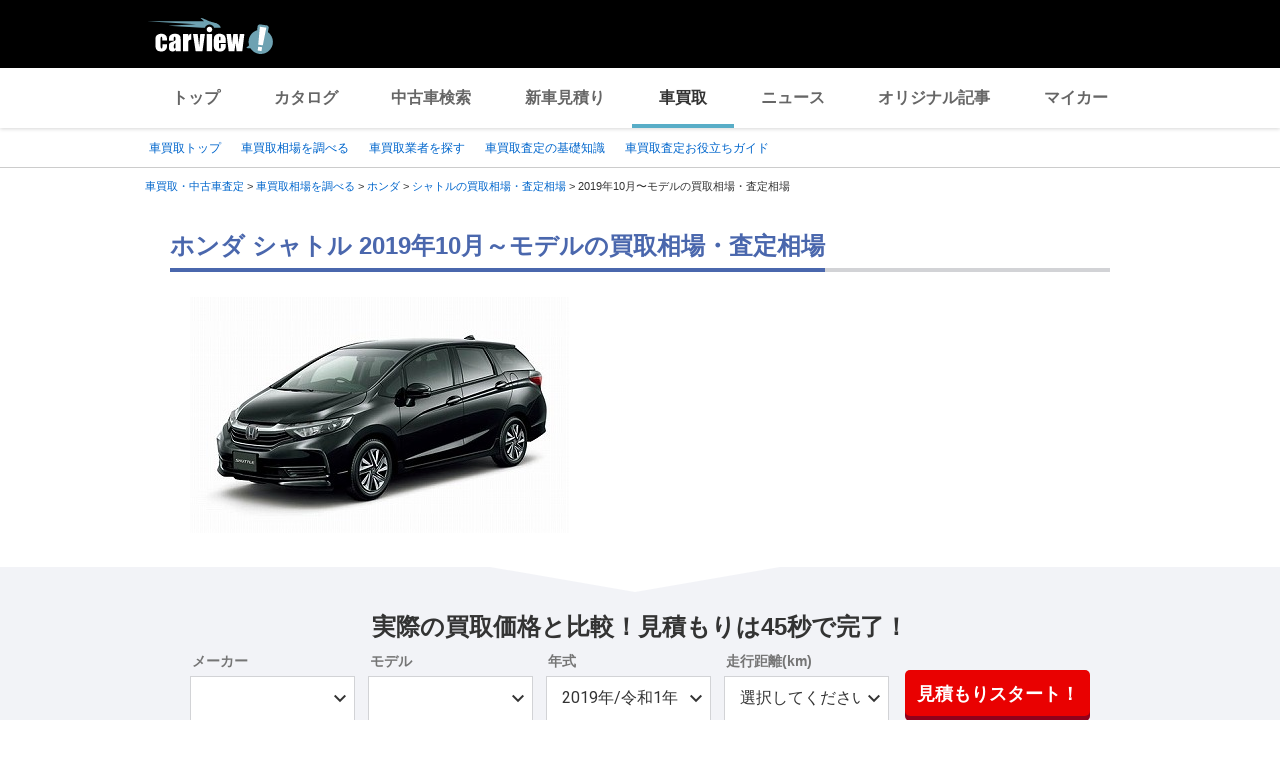

--- FILE ---
content_type: text/html;charset=UTF-8
request_url: https://kaitori.carview.co.jp/souba/honda/shuttle/201910/
body_size: 81887
content:
<!DOCTYPE html>
<html lang="ja">
<head>
    
    <meta http-equiv="Content-Type" content="text/html; charset=utf-8">
    <meta name="viewport" content="width=device-width,initial-scale=1.0">
    <meta http-equiv="Content-Style-Type" content="text/css">
    <meta http-equiv="Content-Script-Type" content="text/javascript">
    <link rel="shortcut icon" href="https://s.yimg.jp/images/carview/pc/images/cmn/favicon.ico">

    <title>ホンダ シャトル 2019年10月～モデルの買取相場・査定相場を調べる | 車買取 - carview!</title>
    <meta name="description" content="ホンダ シャトル 2019年10月～モデルの車買取相場を調べるならcarview! 登録不要でグレード・走行距離ごとの買取相場表を確認できるので査定価格ががすぐわかります。高価買取のポイントやクチコミなどの情報も満載。LINEヤフーが運営する自動車総合情報サイト【carview!】">
    <meta name="keywords" content="carview!,中古車買取り,中古車買取,車買取り,車査定,車無料査定,車下取,車買取相場,車買取価格,LINEヤフー">
    <link rel="canonical" href="https://kaitori.carview.co.jp/souba/honda/shuttle/201910/"/>


    <!-- Google Tag Manager -->
<script>(function(w,d,s,l,i){w[l]=w[l]||[];w[l].push({'gtm.start':
new Date().getTime(),event:'gtm.js'});var f=d.getElementsByTagName(s)[0],
j=d.createElement(s),dl=l!='dataLayer'?'&l='+l:'';j.async=true;j.src=
'https://www.googletagmanager.com/gtm.js?id='+i+dl;f.parentNode.insertBefore(j,f);
})(window,document,'script','dataLayer','GTM-MCKHS3');</script>
<!-- End Google Tag Manager -->
    <script async="" src="https://s.yimg.jp/images/ds/yas/ya-1.6.2.min.js"></script>
<script>
window.yacmds = window.yacmds || [];
window.ya = window.ya || function(){yacmds.push(arguments)};
ya('init', 'fdd1ef82f09541b4921dfa76b7a97fd9', '1d89e3ec-704a-4832-8f30-6b5cb2093cde');
ya('hit', 'pageview,webPerformance');

window.addEventListener('pageshow', (event) => {
    if (event.persisted === true) {
        ya('hit', 'pageview,webPerformance');
    }
});
</script>
    <meta name="robots" content="noindex">
    <link rel="stylesheet" href="https://s.yimg.jp/images/carview/pc/css/cmn.css" type="text/css" media="all">
    <link rel="stylesheet" href="https://s.yimg.jp/images/carview/kaitori/pc/css/souba/make/model/model-year/style.css" type="text/css" media="all">
    <link rel="preload" href="https://s.yimg.jp/images/carview/kaitori/common/fonts/kcvicon.ttf?w4umya" as="font">
    <link rel="preload" href="https://s.yimg.jp/images/carview/kaitori/pc/images/mv_tit_sub.webp" as="image">
    <link rel="preload" href="https://s.yimg.jp/images/carview/kaitori/pc/images/mv_tit.webp" as="image">
    <link rel="preload" href="https://s.yimg.jp/images/carview/kaitori/pc/images/mv_com_list--idom.webp" as="image">
    <link rel="preload" href="https://s.yimg.jp/images/carview/kaitori/pc/images/mv_car_price.webp" as="image">
    <link rel="preload" href="https://s.yimg.jp/images/carview/kaitori/pc/images/mv_tit_sub.png" as="image">
    <link rel="preload" href="https://s.yimg.jp/images/carview/kaitori/pc/images/mv_tit.png" as="image">
    <link rel="preload" href="https://s.yimg.jp/images/carview/kaitori/pc/images/mv_com_list--idom.png" as="image">
    <link rel="preload" href="https://s.yimg.jp/images/carview/kaitori/pc/images/mv_car_price.png" as="image">
</head>
<body class="yj990 carview-kaitori">
<!-- Google Tag Manager (noscript) -->
<noscript><iframe src="https://www.googletagmanager.com/ns.html?id=GTM-MCKHS3"
height="0" width="0" style="display:none;visibility:hidden"></iframe></noscript>
<!-- End Google Tag Manager (noscript) -->
<!-- GA4 -->
<script async src="https://www.googletagmanager.com/gtag/js?id=G-LKP6YGDEPH"></script>
<script>
    window.dataLayer = window.dataLayer || [];
    function gtag(){dataLayer.push(arguments);}
    gtag('js', new Date());

    gtag('config', 'G-LKP6YGDEPH', {
        'cookie_domain': window.location.hostname
    });

    window.addEventListener('pageshow', (event) => {
        if (event.persisted === true) {
            gtag('event', 'page_view');
        }
    });
</script>
<div id="wrapper">

    <div id="header">
    <span class="yjGuid"><a name="yjPagetop" id="yjPagetop"></a><img src="https://s.yimg.jp/yui/jp/tmpl/1.1.0/audionav.gif" width="1" height="1" alt="このページの先頭です"></span>
    <span class="yjSkip"><a href="#yjContentsStart"><img src="https://s.yimg.jp/yui/jp/tmpl/1.1.0/audionav.gif" alt="このページの本文へ" width="1" height="1"></a></span>
    <div id="sh">
        <!--CustomLogger #sh-->
        <div class="header_common--wrapper">
            <div class="header_common">
                <p class="header_common--logo"><a href="https://carview.yahoo.co.jp/"><img src="https://s.yimg.jp/images/carview/common/images/svg/logo_carview_white_large.svg" alt="carview!" width="130" height="36"></a></p>
            </div>
        </div>
    </div>
    <!--CustomLogger /#sh-->
    <div id="h_nav">
        <!--CustomLogger #h_nav-->
        <div class="global_nav_wrapper">
            <nav class="global_nav">
                <a class="global_nav--item" data-cl-params="_cl_link:top;" href="https://carview.yahoo.co.jp">トップ</a>
                <a class="global_nav--item" data-cl-params="_cl_link:ctl;" href="https://carview.yahoo.co.jp/ncar/catalog/">カタログ</a>
                <a class="global_nav--item" data-cl-params="_cl_link:ucr;" href="https://ucar.carview.yahoo.co.jp">中古車検索</a>
                <a class="global_nav--item" data-cl-params="_cl_link:estm;" href="https://carviewform.yahoo.co.jp/newcar/?utm_source=carview&amp;utm_medium=referral&amp;utm_campaign=cv_glonavi_pc&amp;src=cv_glonavi_pc">新車見積り</a>
                <a class="global_nav--item is-current" data-cl-params="_cl_link:asmt;" href="/">車買取</a>
                <a class="global_nav--item" data-cl-params="_cl_link:news;" href="https://carview.yahoo.co.jp/news/">ニュース</a>
                <a class="global_nav--item" data-cl-params="_cl_link:art;" href="https://carview.yahoo.co.jp/article/">オリジナル記事</a>
                <a class="global_nav--item" data-cl-params="_cl_link:myc;" href="https://mycar.yahoo.co.jp">マイカー</a>
            </nav>
        </div>
    </div>
    <!--CustomLogger /#h_nav-->
</div>
<!--/#header-->

    <div id="h_subnav"><!--ULT #h_subnav-->
        <div class="nav-regional">
    <div class="content">
        <ul>
            <li><a href="/" data-cl-params="_cl_link:top;">車買取トップ</a></li>
            <li><a href="/souba/" data-cl-params="_cl_link:souba;">車買取相場を調べる</a></li>
            <li><a href="/shop/" data-cl-params="_cl_link:shop;">車買取業者を探す</a></li>
            <li><a href="/guide/" data-cl-params="_cl_link:guide;">車買取査定の基礎知識</a></li>
            <li><a href="/article/" data-cl-params="_cl_link:article;">車買取査定お役立ちガイド</a></li>
        </ul>
    </div>
</div>
    </div><!--ULT /#h_subnav-->

    <script defer src="https://s.yimg.jp/images/templa/mhdemg/v2/templa.min.js"></script>
<script>
    window.addEventListener('DOMContentLoaded', function () {
        if (typeof YAHOO !== 'undefined' && typeof YAHOO.JP !== 'undefined' && typeof YAHOO.JP.templa.EMG !== 'undefined' && typeof YAHOO.JP.templa.EMG.load !== 'undefined') {
            YAHOO.JP.templa.EMG.load({
                device_id: 'pc',
                disable_emg1: false,
                disable_emg2: false,
                disable_emg3: false
            });
        }
    }, false);
</script>
<div id="TEMPLA_EMG"></div>

    <noscript>
    <div id="cmnAnnounce">
        <div class="jsOff">
            <p class="st01">現在JavaScriptが無効になっています。carview!のすべての機能を利用するためには、JavaScriptの設定を有効にしてください。</p>
            <p class="st02">JavaScriptの設定を変更する方法は<a href="https://www.yahoo-help.jp/app/noscript">こちら</a>。</p>
        </div>
    </div><!--/#cmnAnnounce-->
</noscript>

    <!--#contents-->
    <div id="contents">

        <div id="bclst"><!--ULT #bclst-->
            <div id="yjContentsHeader">
                <div id="yjBreadcrumbs">
    <p>
        <span class="yjGuid">現在位置：</span>
        
            <span>
                <a href="/">
                    <span>車買取・中古車査定</span>
                </a>
                
                &gt;
            </span>
        
            <span>
                <a href="/souba/">
                    <span>車買取相場を調べる</span>
                </a>
                
                &gt;
            </span>
        
            <span>
                <a href="/souba/honda/">
                    <span>ホンダ</span>
                </a>
                
                &gt;
            </span>
        
            <span>
                <a href="/souba/honda/shuttle/">
                    <span>シャトルの買取相場・査定相場</span>
                </a>
                
                &gt;
            </span>
        
            <span>
                
                <span>2019年10月〜モデルの買取相場・査定相場</span>
                
            </span>
        
    </p>
</div><!--/#yjBreadcrumbs-->
            </div><!--/#yjContentsHeader-->
        </div><!--ULT /#bclst-->
        <!-- #yjContentsBody/ -->
        <main id="yjContentsBody" class="page-souba-model-year-pc l-content">
            <div class="l-main-content">

                <section class="l-content-node">
                    <div class="l-content-node__inner">
                        <!-- p-page-mv -->
                        <div class="p-mv">
                            <div id="js-target__model-year-ttl">
                                <h1 class="c-page_ttl"><span class="c-page_ttl--inner">ホンダ シャトル 2019年10月～モデルの買取相場・査定相場</span></h1>
                            </div>
                            <div class="p-assessment-example">
                                <div class="p-assessment-example__pic"><figure>
                                    <img src="https://cvimg01cv.c.yimg.jp/cvmaterials/modelimages/newoverview/3/412029.jpg"
                                         alt="ホンダ シャトル" width="380" height="236" onerror="this.onerror=null;this.src=&#39;https://s.yimg.jp/images/carview/kaitori/common/images/no-image.jpg&#39;;"></figure></div>
                                <div class="p-assessment-example-car-info p-css-accordion">
                                    <input type="checkbox" id="css-accordion-model-txt" class="p-css-accordion__input">
                                    <div class="p-css-accordion__content"></div>
                                    
                                </div>
                            </div>
                        </div><!-- p-mv end-->
                    </div>
                </section>

                
<div class="l-content-node__wrapper p-assessment-example-module__wrapper">
    <div class="l-content-node__inner">
        <!-- p-assessment-example-module -->
        <div class="p-assessment-example-module">
            <div class="p-assessment-example-module__ttl"><span class="size-xlarge">実際の買取価格と比較！見積もりは45秒で完了！</span></div>
            <div class="p-assessment-example-module__inner">
                <!-- p-assessment-example-module__form -->
                <div class="p-assessment-example-module-form">
                    <dl class="p-assessment-example-form__items">
                        <dt class="p-assessment-example-form__ttl">
                            <label for="ddlMaker-small-assess-module">メーカー</label>
                        </dt>
                        <dd class="p-assessment-example-form__body">
                            <div class="c-select-wrap">
                                <select id="ddlMaker-small-assess-module" class="module-form__select"></select>
                            </div>
                        </dd>
                        <dt class="p-assessment-example-form__ttl">
                            <label for="ddlModel-small-assess-module">モデル</label>
                        </dt>
                        <dd class="p-assessment-example-form__body">
                            <div class="c-select-wrap">
                                <select id="ddlModel-small-assess-module"></select>
                            </div>
                        </dd>
                        <dt class="p-assessment-example-form__ttl">
                            <label for="ddlYear-small-assess-module">年式</label>
                        </dt>
                        <dd class="p-assessment-example-form__body">
                            <div class="c-select-wrap">
                                <select id="ddlYear-small-assess-module"></select>
                            </div>
                        </dd>
                        <dt class="p-assessment-example-form__ttl">
                            <label for="ddlMileage-small-assess-module">走行距離(km)</label>
                        </dt>
                        <dd class="p-assessment-example-form__body">
                            <div class="c-select-wrap">
                                <select id="ddlMileage-small-assess-module"></select>
                            </div>
                        </dd>
                    </dl>
                    <div class="p-assessment-example-car-price-btn">
                        <a href="javascript:;" rel="nofollow" class="c-btn--primary p-assessment-example-car-price-btn__inner"
                           id="AssessmentSubmitButton-small-assess-module">見積もりスタート！</a>
                    </div>
                    <input type="hidden" id="source-small" value="cv_kcv_pc_souba_model_year_honda_shuttle">
                </div><!-- p-assessment-module-form end-->
            </div>
        </div><!-- p-assessment-module end-->
    </div>
</div>


                <!--相場シミュレータ-->
                <div class="l-content-node" id="p-assessment-example-car-price">
                    <div class="l-content-node__inner">
                        <div class="p-assessment-example-car-price">
                            <div class="p-assessment-example-car-price__txt">ホンダ シャトルの相場価格をもっと詳しく調べる<br>買取相場シミュレーターに「年式・グレード・走行距離」を入力するだけ！</div>
                        </div>
                    </div>
                </div>

                <div id="souba-simulator-result" class="l-content-node__wrapper simulator-result__wrapper">
                    <section class="l-content-node simulator-result__content">
                        <div class="l-content-node__inner">
                            <h2 class="c-section__ttl p-section-ttl"><span class="c-section__ttl__inner">ホンダ シャトル買取相場シミュレーター</span></h2>
                            <p class="c-section__lead">国内のマーケットデータを元にLINEヤフー株式会社が独自に算出した買取相場シミュレーターです。<br>車のコンディションや時期によって実際の査定額は異なります。正確なお見積もりは愛車査定依頼を利用しましょう。
                            </p>
                            <div class="p-souba-simulator">
                                <div class="p-souba-simulator__form">
                                    <dl class="p-simulator__items">
                                        <dt class="p-simulator__items-ttl">
                                            <label for="ddlYear-souba-simulator">年式</label>
                                        </dt>
                                        <dd class="p-simulator__items-body">
                                            <div class="c-select-wrap">
                                                <select id="ddlYear-souba-simulator">


                                                </select>
                                            </div>
                                        </dd>
                                        <dt class="p-simulator__items-ttl">
                                            <label for="ddlModel-souba-simulator">グレード</label>
                                        </dt>
                                        <dd class="p-simulator__items-body">
                                            <div class="c-select-wrap">
                                                <select id="ddlModel-souba-simulator">

                                                </select>
                                            </div>
                                        </dd>
                                        <dt class="p-simulator__items-ttl">
                                            <label for="mileage-souba-simulator">走行距離</label>
                                        </dt>
                                        <dd class="p-simulator__items-body">
                                            <input id="mileage-souba-simulator" name="mileage-souba-simulator" value="" type="number">
                                        </dd>
                                    </dl>
                                    <div class="btn-cv__box">
                                        <input id="souba-simulator-btn" type="button" value="相場を調べる" class="btn-blue c-btn--secondary p-simulator__btn">
                                    </div>
                                </div>
                                <div class="p-souba-simulator-result">
                                    <table class="c-horizontal-table simulator-result__list">
                                        <thead>
                                        <tr>
                                            <th></th>
                                            <th class="txt-strong">現在</th>
                                            <th class="txt-strong">1年後</th>
                                            <th class="txt-strong">2年後</th>
                                        </tr>
                                        </thead>
                                        <tbody>
                                        <tr>
                                            <th class="txt-strong">現在の走行距離</th>
                                            <td class="market-simulate-result-data txt-strong"></td>
                                            <td class="market-simulate-result-data txt-strong"></td>
                                            <td class="market-simulate-result-data txt-strong"></td>
                                        </tr>
                                        <tr>
                                            <th>+1万km</th>
                                            <td class="market-simulate-result-data"></td>
                                            <td class="market-simulate-result-data"></td>
                                            <td class="market-simulate-result-data"></td>
                                        </tr>
                                        <tr>
                                            <th>+2万km</th>
                                            <td class="market-simulate-result-data"></td>
                                            <td class="market-simulate-result-data"></td>
                                            <td class="market-simulate-result-data"></td>
                                        </tr>
                                        </tbody>
                                    </table>
                                </div>
                            </div>
                        </div>
                    </section>
                </div>

                <section id="souba-kaitori-list" class="l-content-node">
                    <div id="souba_table"></div>
                </section>

                <!--クチコミ-->
                <section id="souba-review" class="l-content-node">
                    <div class="l-content-node__inner">
                        
                            <h2 class="c-section__ttl p-section-ttl"><span class="c-section__ttl__inner">ホンダ シャトルを一括査定した人のクチコミ・評判</span></h2>
                            <p class="c-section__lead">
                                買取カービューの愛車無料一括査定サービスで実際にシャトルの買取価格を比較したユーザーのクチコミ・評判です。
                                <br>見積もり社数と査定比較で得した金額をチェックしましょう！</p>
                            <!-- p-review-list -->
                            <div class="p-review-list">
                                
                                    <div class="p-review-list__inner">
                                        
                                        <div class="p-review-list__item">
                                            <div class="p-review-user">
                                                <div class="p-review-user__img p-review-user__img--men50"></div>
                                                富山県 50代男性<br>
                                                <span class="p-review-user-satei-days">
                                                    査定時期 <time datetime="2021-02">2021年2月</time>
                                                </span>
                                            </div>
                                            <div class="p-review-info">
                                                <div class="p-review-info-car">
                                                    <dl class="p-info-car-price">
                                                        <dt class="p-info-car-price__ttl">最高売却額</dt>
                                                        <dd class="p-info-car-price__txt"><b class="size-xxlarge">111.6</b>万円</dd>
                                                        <dt class="p-info-car-price__ttl">見積り数</dt>
                                                        <dd class="p-info-car-price__txt"><b class="size-xlarge">
                                                            3
                                                        </b>社：最大<span class="col-red">1.6万円</span>差</dd>
                                                        <dt class="p-info-car-price__ttl">査定満足度</dt>
                                                        <dd class="p-info-car-price__txt"><span class='p-review-star--add-score'><span class='ficon-star'></span><span class='ficon-star'></span><span class='ficon-star'></span><span class='ficon-star'></span><span class='ficon-star_border'></span></span>4.0</dd>
                                                    </dl>
                                                    <dl class="p-info-car-detail">
                                                        <dt class="p-info-car-detail__ttl">グレード</dt>
                                                        <dd class="p-info-car-detail__txt">G･ﾎﾝﾀﾞｾﾝｼﾝｸﾞ</dd>
                                                        <dt class="p-info-car-detail__ttl">年式</dt>
                                                        <dd class="p-info-car-detail__txt">2019年/令和元年</dd>
                                                        <dt class="p-info-car-detail__ttl">走行距離</dt>
                                                        <dd class="p-info-car-detail__txt">15,001～20,000km</dd>
                                                    </dl>
                                                </div>
                                                <div class="p-review-info-comment">
                                                    <div class="p-review-info-comment__ttl">ユーザーコメント</div>
                                                    
                                                        <p class="p-review-info-comment__txt">２社査定しましたが、他社の方は自社の車を購入させようとする話が長くすぐ査定してもらえなかった。</p>
                                                    
                                                </div>
                                            </div>
                                        </div>
                                        <div class="c-arrow-txt-link l-node-end-link"><a href="/souba/honda/shuttle/reviews/e44813/" >このクチコミの詳細を見る</a></div>
                                    </div>
                                


                            </div><!-- p-review-list end-->
                            <a href="/souba/honda/shuttle/reviews/" class="c-btn--tertiary page-aside-btn-module__btn">クチコミをもっと見る</a>
                            <!-- p-assessment-example-car-price -->
                            <div class="p-assessment-example-car-price">
                                <div class="p-assessment-example-car-price__txt">
                                    
                                        3社以上の比較で平均
                                    
                                    
                                    <b class="col-red size-xxlarge">20.1</b><span class="col-red">万円</span>差が出る！<span
                                        class="fsize-12"></span></div>
                                <br>秘訣は一括査定！見積もり依頼は45秒で完了！
                            </div><!-- p-assessment-example-car-price end-->
                            <div class="p-assessment-car-price-btn">
                                <a href="#js-target-form-assess-module" class="c-btn--primary p-assessment-car-price-btn__inner scroll-a js-scroll-a"><span class="p-assessment-car-price-btn__txt-free">無料</span>見積もり比較をはじめる</a>
                            </div>
                        
                        
                    </div>
                </section>



                <!--査定モジュール-->
                <div class="l-content-node">
                    <div id="js-target-form-assess-module" class="l-content-node__inner">
                        
    <div class="p-assessment-module">
    <img data-src="https://s.yimg.jp/images/carview/kaitori/common/images/assess-form/img_use_record.svg" alt="利用実績500万人突破！！" class="p-assessment-module-ico-use-record lazyload">
    <div class="p-assessment-module__ttl">見積額を<span class="size-xlarge">比較</span>できるから<span class="size-xlarge">高く売れる！</span>あなたの愛車を<span class="size-xxlarge">1</span><span class="size-xlarge">番高く</span>売ろう！</div>
    <div class="p-assessment-module__inner">

        <!-- p-assessment-module__form -->
        <div class="p-assessment-module-form">
            <div>
                <dl class="p-assessment-module-form__items">
                    <dt class="p-assessment-module-form__ttl">
                        <label for="ddlMaker">メーカー</label>
                    </dt>
                    <dd class="p-assessment-module-form__body">
                        <div class="c-select-wrap">
                            <select id="ddlMaker" class="module-form__select"></select>
                        </div>
                    </dd>
                    <dt class="p-assessment-module-form__ttl">
                        <label for="ddlModel">モデル</label>
                    </dt>
                    <dd class="p-assessment-module-form__body">
                        <div class="c-select-wrap">
                            <select id="ddlModel"></select>
                        </div>
                    </dd>
                    <dt class="p-assessment-module-form__ttl">
                        <label for="ddlYear">年式</label>
                    </dt>
                    <dd class="p-assessment-module-form__body">
                        <div class="c-select-wrap">
                            <select id="ddlYear"></select>
                        </div>
                    </dd>
                    <dt class="p-assessment-module-form__ttl">
                        <label for="ddlMileage">走行距離(km)</label>
                    </dt>
                    <dd class="p-assessment-module-form__body">
                        <div class="c-select-wrap">
                            <select id="ddlMileage"></select>
                        </div>
                    </dd>
                </dl>
                <div class="p-assessment-car-price-btn">
                    <a href="javascript:;" rel="nofollow" class="c-btn--primary p-assessment-car-price-btn__inner" id="AssessmentSubmitButton"><span class="p-assessment-car-price-btn__txt-free">無料</span>見積もりスタート！</a>
                </div>
            </div>
            <ul class="p-assessment-module-other-service">
                <li class="p-assessment-module-other-service__link c-arrow-txt-link"><a href="/jiko/">事故車(不動車)はこちら</a></li>
                <li class="p-assessment-module-other-service__link c-arrow-txt-link"><a href="/commercial-car/">商用車(バス・トラック等)はこちら</a></li>
            </ul>
            <input type="hidden" id="source" value="cv_kcv_pc_souba_model_year_honda_shuttle">
        </div><!-- p-assessment-module-form end-->

        <!-- p-assessment-module-info -->
        <div class="p-assessment-module-info">
            <div class="p-assessment-module-info-flow">
                <div class="p-assessment-module-info-flow__ttl">サービスの流れ</div>
                <ul class="p-assessment-module-info-flow__list">
                    <li class="p-assessment-module-info-flow__item">お見積もりを依頼</li>
                    <li class="p-assessment-module-info-flow__item">買取店から電話か<br>メールでご連絡</li>
                    <li class="p-assessment-module-info-flow__item">査定を実施</li>
                    <li class="p-assessment-module-info-flow__item">査定額を比較し<br>売却先を決定</li>
                </ul>
            </div>
            <div class="p-assessment-module-info-jpuc">
                <p>LINEヤフー株式会社は、一般社団法人日本自動車購入協会のウェブサイト監修を受けています。</p>
            </div>
        </div><!-- p-assessment-module__info end-->

    </div>
    </div>

                    </div>
                </div>




                <section class="l-content-node">
                    <div class="l-content-node__inner">
                        <h2 class="c-section__ttl p-section-ttl">
                            <span class="c-section__ttl__inner">車買取査定のお役立ち情報</span>
                        </h2>
                        
    <!-- p-category-guide-list-->
    <ul class="p-category-guide-list">

        
            <li class="p-category-guide-list__item">
                <div class="p-category-guide-list__type-label">車買取ガイド</div>
                <a class="p-category-guide-list__item-link" href="/article/knowledge-baikyaku/019/">
                    <figure class="p-category-guide-list__pic"><img
                            data-src="https://cvimg01cv.c.yimg.jp/cvmaterials/materialUp/2024/3243/main3x2thum.jpg"
                            width="248" height="152" alt="" class="p-category-guide-list__pic-file lazyload"></figure>
                    <h3 class="p-category-guide-list__ttl">車を売る際の名義変更手続きに必要な書類を解説 【普通自動車・軽自動車別】</h3>
                    <p class="p-category-guide-list__txt">愛車が故障したり、新しい車に魅力を感じたり、売却を検討するケースはさ…</p>
                    <div class="p-category-guide-list__date">
                        <time datetime="2026-01-21">2026/01/21</time>
                    </div>
                </a>
            </li>
        
            <li class="p-category-guide-list__item">
                <div class="p-category-guide-list__type-label">車買取ガイド</div>
                <a class="p-category-guide-list__item-link" href="/article/knowledge-satei/how-long-does-car-assessment-take/">
                    <figure class="p-category-guide-list__pic"><img
                            data-src="https://cvimg01cv.c.yimg.jp/cvmaterials/materialUp/2024/3273/main3x2thum.jpg"
                            width="248" height="152" alt="" class="p-category-guide-list__pic-file lazyload"></figure>
                    <h3 class="p-category-guide-list__ttl">車の査定にかかる時間はどのぐらい？ 査定のタイムスケジュール</h3>
                    <p class="p-category-guide-list__txt">愛車を買取してもらうには、買取業者に査定をしてもらう必要があります。…</p>
                    <div class="p-category-guide-list__date">
                        <time datetime="2026-01-16">2026/01/16</time>
                    </div>
                </a>
            </li>
        
            <li class="p-category-guide-list__item">
                <div class="p-category-guide-list__type-label">車買取ガイド</div>
                <a class="p-category-guide-list__item-link" href="/article/knowledge-baikyaku/177/">
                    <figure class="p-category-guide-list__pic"><img
                            data-src="https://cvimg01.carview.co.jp/cvmaterials/kcv/news/article/228x140__03_177_1.jpg"
                            width="248" height="152" alt="" class="p-category-guide-list__pic-file lazyload"></figure>
                    <h3 class="p-category-guide-list__ttl">代理人が車を売却するには委任状が必要　必要書類や手続き方法を解説</h3>
                    <p class="p-category-guide-list__txt">親族や友人から車の売却を代わりに行うよう依頼されることがあった場合、…</p>
                    <div class="p-category-guide-list__date">
                        <time datetime="2026-01-15">2026/01/15</time>
                    </div>
                </a>
            </li>
        

    </ul>
    <!-- p-category-guide-list end-->
    <div class="c-arrow-txt-link  l-node-end-link"><a href="/article/">車買取コラムをもっと見る</a></div>
    <!-- p-push-content-arrow -->

                    </div>
                </section>


                
                    <!-- 他モデルの査定額 -->
                    <section class="l-content-node">
                        <div class="l-content-node__inner">
                            <h2 class="c-section__ttl p-section-ttl"><span class="c-section__ttl__inner">
                                ホンダの他モデルの査定額
                                </span></h2>

                            <ul class="p-car-thumb-list">
                                
                                    <li class="p-car-thumb-list__item"><a class="p-car-thumb-list__item--link" href="/souba/honda/n_box/">
                                        <div class="p-car-thumb-list__pic"><img class="lazyload" data-src="https://cvimg01cv.c.yimg.jp/cvmaterials/modelimages/newoverview/3/673100.jpg" alt="N-BOX" width="198" height="123"></div>
                                        <div class="p-car-thumb-list__car">N-BOX</div>
                                        <div class="p-car-thumb-list__price">相場価格：～195.0万円</div>
                                    </a></li>
                                
                                    <li class="p-car-thumb-list__item"><a class="p-car-thumb-list__item--link" href="/souba/honda/fit/">
                                        <div class="p-car-thumb-list__pic"><img class="lazyload" data-src="https://cvimg01cv.c.yimg.jp/cvmaterials/modelimages/newoverview/3/691929.jpg" alt="フィット" width="198" height="123"></div>
                                        <div class="p-car-thumb-list__car">フィット</div>
                                        <div class="p-car-thumb-list__price">相場価格：～216.0万円</div>
                                    </a></li>
                                
                                    <li class="p-car-thumb-list__item"><a class="p-car-thumb-list__item--link" href="/souba/honda/freed/">
                                        <div class="p-car-thumb-list__pic"><img class="lazyload" data-src="https://cvimg01cv.c.yimg.jp/cvmaterials/modelimages/newoverview/3/668750.jpg" alt="フリード" width="198" height="123"></div>
                                        <div class="p-car-thumb-list__car">フリード</div>
                                        <div class="p-car-thumb-list__price">相場価格：～187.0万円</div>
                                    </a></li>
                                
                                    <li class="p-car-thumb-list__item"><a class="p-car-thumb-list__item--link" href="/souba/honda/vezel/">
                                        <div class="p-car-thumb-list__pic"><img class="lazyload" data-src="https://cvimg01cv.c.yimg.jp/cvmaterials/modelimages/newoverview/3/713232.jpg" alt="ヴェゼル" width="198" height="123"></div>
                                        <div class="p-car-thumb-list__car">ヴェゼル</div>
                                        <div class="p-car-thumb-list__price">相場価格：～220.0万円</div>
                                    </a></li>
                                
                                    <li class="p-car-thumb-list__item"><a class="p-car-thumb-list__item--link" href="/souba/honda/step_wagon_spada/">
                                        <div class="p-car-thumb-list__pic"><img class="lazyload" data-src="https://cvimg01cv.c.yimg.jp/cvmaterials/modelimages/newoverview/3/730625.jpg" alt="ステップワゴンスパーダ" width="198" height="123"></div>
                                        <div class="p-car-thumb-list__car">ステップワゴンスパーダ</div>
                                        <div class="p-car-thumb-list__price">相場価格：～385.0万円</div>
                                    </a></li>
                                
                                    <li class="p-car-thumb-list__item"><a class="p-car-thumb-list__item--link" href="/souba/honda/n_box_custom/">
                                        <div class="p-car-thumb-list__pic"><img class="lazyload" data-src="https://cvimg01cv.c.yimg.jp/cvmaterials/modelimages/newoverview/3/729755.jpg" alt="N-BOXカスタム" width="198" height="123"></div>
                                        <div class="p-car-thumb-list__car">N-BOXカスタム</div>
                                        <div class="p-car-thumb-list__price">相場価格：～190.0万円</div>
                                    </a></li>
                                
                                    <li class="p-car-thumb-list__item"><a class="p-car-thumb-list__item--link" href="/souba/honda/odyssey/">
                                        <div class="p-car-thumb-list__pic"><img class="lazyload" data-src="https://cvimg01cv.c.yimg.jp/cvmaterials/modelimages/newoverview/3/720743.jpg" alt="オデッセイ" width="198" height="123"></div>
                                        <div class="p-car-thumb-list__car">オデッセイ</div>
                                        <div class="p-car-thumb-list__price">相場価格：～370.0万円</div>
                                    </a></li>
                                
                                    <li class="p-car-thumb-list__item"><a class="p-car-thumb-list__item--link" href="/souba/honda/step_wagon/">
                                        <div class="p-car-thumb-list__pic"><img class="lazyload" data-src="https://cvimg01cv.c.yimg.jp/cvmaterials/modelimages/newoverview/3/730310.jpg" alt="ステップワゴン" width="198" height="123"></div>
                                        <div class="p-car-thumb-list__car">ステップワゴン</div>
                                        <div class="p-car-thumb-list__price">相場価格：～251.0万円</div>
                                    </a></li>
                                
                            </ul>
                            <div class="c-arrow-txt-link l-node-end-link"><a href="/souba/honda/">ホンダの買取相場・査定相場を調べる</a></div>
                        </div>
                    </section>
                

                
                    <!-- 同一bodystuleモデル一覧 -->
                    <section class="l-content-node">
                        <div class="l-content-node__inner">
                            <h2 class="c-section__ttl p-section-ttl"><span class="c-section__ttl__inner">
                                他のメーカーのステーションワゴンの査定額
                                </span></h2>
                            <ul class="p-car-thumb-list">
                                
                                    <li class="p-car-thumb-list__item"><a class="p-car-thumb-list__item--link" href="/souba/subaru/levorg/">
                                        <div class="p-car-thumb-list__pic"><img class="lazyload" data-src="https://cvimg01cv.c.yimg.jp/cvmaterials/modelimages/newoverview/6/686957.jpg" alt="レヴォーグ" width="198" height="123"></div>
                                        <div class="p-car-thumb-list__maker">スバル</div>
                                        <div class="p-car-thumb-list__car">レヴォーグ</div>
                                        <div class="p-car-thumb-list__price">相場価格：～900.0万円</div>
                                    </a></li>
                                
                                    <li class="p-car-thumb-list__item"><a class="p-car-thumb-list__item--link" href="/souba/ferrari/gtc4_lusso/">
                                        <div class="p-car-thumb-list__pic"><img class="lazyload" data-src="https://cvimg01cv.c.yimg.jp/cvmaterials/modelimages/newoverview/40/198261.jpg" alt="GTC4ルッソ" width="198" height="123"></div>
                                        <div class="p-car-thumb-list__maker">フェラーリ</div>
                                        <div class="p-car-thumb-list__car">GTC4ルッソ</div>
                                        <div class="p-car-thumb-list__price">相場価格：～.0万円</div>
                                    </a></li>
                                
                                    <li class="p-car-thumb-list__item"><a class="p-car-thumb-list__item--link" href="/souba/subaru/legacy_touringwagon/">
                                        <div class="p-car-thumb-list__pic"><img class="lazyload" data-src="https://cvimg01cv.c.yimg.jp/cvmaterials/modelimages/newoverview/6/119874.jpg" alt="レガシィツーリングワゴン" width="198" height="123"></div>
                                        <div class="p-car-thumb-list__maker">スバル</div>
                                        <div class="p-car-thumb-list__car">レガシィツーリングワゴン</div>
                                        <div class="p-car-thumb-list__price">相場価格：～287.0万円</div>
                                    </a></li>
                                
                                    <li class="p-car-thumb-list__item"><a class="p-car-thumb-list__item--link" href="/souba/bmw/series_3_touring/">
                                        <div class="p-car-thumb-list__pic"><img class="lazyload" data-src="https://cvimg01cv.c.yimg.jp/cvmaterials/modelimages/newoverview/23/704105.jpg" alt="3シリーズ ツーリング" width="198" height="123"></div>
                                        <div class="p-car-thumb-list__maker">BMW</div>
                                        <div class="p-car-thumb-list__car">3シリーズ ツーリング</div>
                                        <div class="p-car-thumb-list__price">相場価格：～548.0万円</div>
                                    </a></li>
                                
                                    <li class="p-car-thumb-list__item"><a class="p-car-thumb-list__item--link" href="/souba/toyota/corolla_fielder/">
                                        <div class="p-car-thumb-list__pic"><img class="lazyload" data-src="https://cvimg01cv.c.yimg.jp/cvmaterials/modelimages/newoverview/1/427281.jpg" alt="カローラフィールダー" width="198" height="123"></div>
                                        <div class="p-car-thumb-list__maker">トヨタ</div>
                                        <div class="p-car-thumb-list__car">カローラフィールダー</div>
                                        <div class="p-car-thumb-list__price">相場価格：～191.0万円</div>
                                    </a></li>
                                
                                    <li class="p-car-thumb-list__item"><a class="p-car-thumb-list__item--link" href="/souba/mercedes-benz/c-class_stationwagon/">
                                        <div class="p-car-thumb-list__pic"><img class="lazyload" data-src="https://cvimg01cv.c.yimg.jp/cvmaterials/modelimages/newoverview/31/735363.jpg" alt="Cクラス ステーションワゴン" width="198" height="123"></div>
                                        <div class="p-car-thumb-list__maker">メルセデス・ベンツ</div>
                                        <div class="p-car-thumb-list__car">Cクラス ステーションワゴン</div>
                                        <div class="p-car-thumb-list__price">相場価格：～310.0万円</div>
                                    </a></li>
                                
                                    <li class="p-car-thumb-list__item"><a class="p-car-thumb-list__item--link" href="/souba/toyota/corolla_fielder_hybrid/">
                                        <div class="p-car-thumb-list__pic"><img class="lazyload" data-src="https://cvimg01cv.c.yimg.jp/cvmaterials/modelimages/newoverview/1/427315.jpg" alt="カローラフィールダーハイブリッド" width="198" height="123"></div>
                                        <div class="p-car-thumb-list__maker">トヨタ</div>
                                        <div class="p-car-thumb-list__car">カローラフィールダーハイブリッド</div>
                                        <div class="p-car-thumb-list__price">相場価格：～180.0万円</div>
                                    </a></li>
                                
                                    <li class="p-car-thumb-list__item"><a class="p-car-thumb-list__item--link" href="/souba/mazda/mazda6_wagon/">
                                        <div class="p-car-thumb-list__pic"><img class="lazyload" data-src="https://cvimg01cv.c.yimg.jp/cvmaterials/modelimages/newoverview/5/440657.jpg" alt="MAZDA6 ワゴン" width="198" height="123"></div>
                                        <div class="p-car-thumb-list__maker">マツダ</div>
                                        <div class="p-car-thumb-list__car">MAZDA6 ワゴン</div>
                                        <div class="p-car-thumb-list__price">相場価格：～5.0万円</div>
                                    </a></li>
                                
                            </ul>
                        </div>
                    </section>
                

            </div>
            <div class="p-footer-bnr">
    <div id="bnr">
        <!--CustomLogger #bnr-->
        <ul class="p-footer-bnr__list">
            <li class="p-footer-bnr__list-item">
                <a href="https://service.carview.co.jp/assessment/pitinn/entry/005/?src=cv_kcv_pc_footer_pitinn"
                   data-cl-params="_cl_link:pitin;">
                    <picture>
                        <source srcset="https://s.yimg.jp/images/carview/kaitori/common/images/banner/bnr_mochikomi-anshin_long.webp"
                                type="image/webp">
                        <img src="https://s.yimg.jp/images/carview/kaitori/common/images/banner/bnr_mochikomi-anshin_long.png"
                             width="490" height="96" alt="オートバックスで手軽に一括査定！ 持込あんしん査定" loading="lazy">
                    </picture>
                </a>
            </li>
            <li class="p-footer-bnr__list-item">
                <a href="https://carviewform.yahoo.co.jp/kaitori/kurumatakashi/?src=cv_kcv_pc_footer_kurumatakashi"
                   data-cl-params="_cl_link:takashi;">
                    <picture>
                        <source srcset="https://s.yimg.jp/images/carview/kaitori/common/images/banner/bnr_radio_long.webp"
                                type="image/webp">
                        <img src="https://s.yimg.jp/images/carview/kaitori/common/images/banner/bnr_radio_long.png"
                             width="490" height="96" alt="車売るなら〜くるまたかし！" loading="lazy">
                    </picture>
                </a>
            </li>
        </ul>
        <!--/ CustomLogger #bnr-->
    </div>
</div>
            <div class="c-explanatory-note">
                <p class="c-explanatory-note__txt">※&nbsp; 当社は、クチコミの内容およびこれを利用した結果について、何ら保証するものではなく、一切の責任を負いません。</p>
                <p class="c-explanatory-note__txt">※1 2019年4月時点 当社調べ</p>
            </div>
        </main>
        <!-- /#yjContentsBody -->

    </div>
    <footer id="footer">
        
<div id="overlay">
    <!--CustomLogger #overlay-->
    <div id="js-floating" class="assessment_floating">
        <div class="assessment_floating_inner">
            <a href="javascript:;" class="assessment_floating_close" title="閉じる"></a>
            <div class="assessment_floating_catch">
                <p class="assessment_floating_sublead"><span class="assessment_floating_sublead--xlarge">45</span><span class="assessment_floating_sublead--large">秒</span>カンタン入力！</p>
                <p class="assessment_floating_lead">最大10社の査定額がわかる！</p>
            </div>
            <div class="p-assessment-car-price-btn">
                <a href="javascript:SourceUtility.ClickFloatingBanner(&#39;cv_kcv_pc_souba_model_year_honda_shuttle_ftbtn&#39;);"
                   class="c-btn--primary p-assessment-car-price-btn__inner"
                   rel="nofollow"
                   data-cl-params="_cl_link:asmt_btn;"><span class="p-assessment-car-price-btn__txt-free">無料</span>愛車の最高額を今すぐチェック！</a>
            </div>
        </div>
    </div>
    <!--CustomLogger /#overlay-->
</div>

        <div class="l-footer-nav js-floating-off">
    <div id="meft">
        <!--CustomLogger #meft-->
        <nav class="l-footer-nav-body">
            <dl class="l-footer-nav-list">
                <div class="l-footer-nav-list-inner">
                    <dt class="l-footer-nav-list-ttl">車を売る</dt>
                    <dd class="l-footer-nav-list-item"><a href="/" class="l-footer-nav-list-item--link">車買取トップ</a></dd>
                    <dd class="l-footer-nav-list-item"><a href="/kaitori/" class="l-footer-nav-list-item--link">普通車の買取・査定の基礎</a></dd>
                    <dd class="l-footer-nav-list-item"><a href="/jiko/" class="l-footer-nav-list-item--link">事故車・不動車の買取・相場の基礎</a></dd>
                    <dd class="l-footer-nav-list-item"><a href="/commercial-car/" class="l-footer-nav-list-item--link">商用車（バス・トラックなど）の買取・相場の基礎</a></dd>
                </div>
                <div class="l-footer-nav-list-inner">
                    <dt class="l-footer-nav-list-ttl">人気車種の<br>買取相場を調べる</dt>
                    <dd class="l-footer-nav-list-item"><a href="/souba/toyota/prius/" class="l-footer-nav-list-item--link">プリウスの買取相場</a></dd>
                    <dd class="l-footer-nav-list-item"><a href="/souba/toyota/aqua/" class="l-footer-nav-list-item--link">アクアの買取相場</a></dd>
                    <dd class="l-footer-nav-list-item"><a href="/souba/toyota/alphard/" class="l-footer-nav-list-item--link">アルファードの買取相場</a></dd>
                    <dd class="l-footer-nav-list-item"><a href="/souba/toyota/voxy/" class="l-footer-nav-list-item--link">ヴォクシーの買取相場</a></dd>
                    <dd class="l-footer-nav-list-item"><a href="/souba/honda/fit/" class="l-footer-nav-list-item--link">フィットの買取相場</a></dd>
                    <dd class="l-footer-nav-list-item"><a href="/souba/suzuki/wagon_r/" class="l-footer-nav-list-item--link">ワゴンRの買取相場</a></dd>
                    <dd class="l-footer-nav-list-item"><a href="/souba/daihatsu/tanto/" class="l-footer-nav-list-item--link">タントの買取相場</a></dd>
                    <dd class="l-footer-nav-list-item"><a href="/souba/nissan/serena/" class="l-footer-nav-list-item--link">セレナの買取相場</a></dd>
                    <dd class="l-footer-nav-list-item"><a href="/souba/nissan/x-trail/" class="l-footer-nav-list-item--link">エクストレイルの買取相場</a></dd>
                    <dd class="l-footer-nav-list-item"><a href="/souba/mazda/demio/" class="l-footer-nav-list-item--link">デミオの買取相場</a></dd>
                </div>
            </dl>
            <dl class="l-footer-nav-list">
                <dt class="l-footer-nav-list-ttl"><a href="/souba/" class="l-footer-nav-list-item--link">車買取相場を調べる</a></dt>
                <dd class="l-footer-nav-list-item"><a href="/souba/" class="l-footer-nav-list-item--link">全メーカーから買取相場を調べる</a></dd>
                <dd class="l-footer-nav-list-item"><a href="/souba/toyota/" class="l-footer-nav-list-item--link">トヨタの買取相場</a></dd>
                <dd class="l-footer-nav-list-item"><a href="/souba/lexus/" class="l-footer-nav-list-item--link">レクサスの買取相場</a></dd>
                <dd class="l-footer-nav-list-item"><a href="/souba/honda/" class="l-footer-nav-list-item--link">ホンダの買取相場</a></dd>
                <dd class="l-footer-nav-list-item"><a href="/souba/suzuki/" class="l-footer-nav-list-item--link">スズキの買取相場</a></dd>
                <dd class="l-footer-nav-list-item"><a href="/souba/nissan/" class="l-footer-nav-list-item--link">日産の買取相場</a></dd>
                <dd class="l-footer-nav-list-item"><a href="/souba/daihatsu/" class="l-footer-nav-list-item--link">ダイハツの買取相場</a></dd>
                <dd class="l-footer-nav-list-item"><a href="/souba/mazda/" class="l-footer-nav-list-item--link">マツダの買取相場</a></dd>
                <dd class="l-footer-nav-list-item"><a href="/souba/subaru/" class="l-footer-nav-list-item--link">スバルの買取相場</a></dd>
                <dd class="l-footer-nav-list-item"><a href="/souba/mitsubishi/" class="l-footer-nav-list-item--link">三菱の買取相場</a></dd>
                <dd class="l-footer-nav-list-item"><a href="/souba/mercedes-benz/" class="l-footer-nav-list-item--link">メルセデス・ベンツの買取相場</a></dd>
                <dd class="l-footer-nav-list-item"><a href="/souba/volkswagen/" class="l-footer-nav-list-item--link">フォルクス・ワーゲンの買取相場</a></dd>
                <dd class="l-footer-nav-list-item"><a href="/souba/bmw/" class="l-footer-nav-list-item--link">BMWの買取相場</a></dd>
                <dd class="l-footer-nav-list-item"><a href="/souba/audi/" class="l-footer-nav-list-item--link">アウディの買取相場</a></dd>
                <dd class="l-footer-nav-list-item"><a href="/souba/mini/" class="l-footer-nav-list-item--link">ミニの買取相場</a></dd>
                <dd class="l-footer-nav-list-item"><a href="/souba/porsche/" class="l-footer-nav-list-item--link">ポルシェの買取相場</a></dd>
                <dd class="l-footer-nav-list-item"><a href="/souba/peugeot/" class="l-footer-nav-list-item--link">プジョーの買取相場</a></dd>
                <dd class="l-footer-nav-list-item"><a href="/souba/citroen/" class="l-footer-nav-list-item--link">シトロエンの買取相場</a></dd>
                <dd class="l-footer-nav-list-item"><a href="/souba/alfaromeo/" class="l-footer-nav-list-item--link">アルファロメオの買取相場</a></dd>
                <dd class="l-footer-nav-list-item"><a href="/souba/volvo/" class="l-footer-nav-list-item--link">ボルボの買取相場</a></dd>
            </dl>
            <dl class="l-footer-nav-list">
                <dt class="l-footer-nav-list-ttl"><a href="/shop/" class="l-footer-nav-list-item--link">車買取業者を探す</a></dt>
                <dd class="l-footer-nav-list-item--pref">
                    <dl class="l-footer-nav-pref-list">
                        <dt class="l-footer-nav-pref-list-ttl">北海道・東北</dt>
                        <dd class="l-footer-nav-pref-list-item"><a href="/shop/hokkaido/" class="l-footer-nav-list-item--link">北海道</a></dd>
                        <dd class="l-footer-nav-pref-list-item"><a href="/shop/aomori/" class="l-footer-nav-list-item--link">青森県</a></dd>
                        <dd class="l-footer-nav-pref-list-item"><a href="/shop/iwate/" class="l-footer-nav-list-item--link">岩手県</a></dd>
                        <dd class="l-footer-nav-pref-list-item"><a href="/shop/miyagi/" class="l-footer-nav-list-item--link">宮城県</a></dd>
                        <dd class="l-footer-nav-pref-list-item"><a href="/shop/akita/" class="l-footer-nav-list-item--link">秋田県</a></dd>
                        <dd class="l-footer-nav-pref-list-item"><a href="/shop/yamagata/" class="l-footer-nav-list-item--link">山形県</a></dd>
                        <dd class="l-footer-nav-pref-list-item"><a href="/shop/fukushima/" class="l-footer-nav-list-item--link">福島県</a></dd>
                    </dl>
                    <dl class="l-footer-nav-pref-list">
                        <dt class="l-footer-nav-pref-list-ttl">関東</dt>
                        <dd class="l-footer-nav-pref-list-item"><a href="/shop/tokyo/" class="l-footer-nav-list-item--link">東京都</a></dd>
                        <dd class="l-footer-nav-pref-list-item"><a href="/shop/kanagawa/" class="l-footer-nav-list-item--link">神奈川県</a></dd>
                        <dd class="l-footer-nav-pref-list-item"><a href="/shop/saitama/" class="l-footer-nav-list-item--link">埼玉県</a></dd>
                        <dd class="l-footer-nav-pref-list-item"><a href="/shop/chiba/" class="l-footer-nav-list-item--link">千葉県</a></dd>
                        <dd class="l-footer-nav-pref-list-item"><a href="/shop/ibaraki/" class="l-footer-nav-list-item--link">茨城県</a></dd>
                        <dd class="l-footer-nav-pref-list-item"><a href="/shop/tochigi/" class="l-footer-nav-list-item--link">栃木県</a></dd>
                        <dd class="l-footer-nav-pref-list-item"><a href="/shop/gunma/" class="l-footer-nav-list-item--link">群馬県</a></dd>
                        <dd class="l-footer-nav-pref-list-item"><a href="/shop/yamanashi/" class="l-footer-nav-list-item--link">山梨県</a></dd>
                    </dl>
                    <dl class="l-footer-nav-pref-list">
                        <dt class="l-footer-nav-pref-list-ttl">信越・北陸</dt>
                        <dd class="l-footer-nav-pref-list-item"><a href="/shop/niigata/" class="l-footer-nav-list-item--link">新潟県</a></dd>
                        <dd class="l-footer-nav-pref-list-item"><a href="/shop/nagano/" class="l-footer-nav-list-item--link">長野県</a></dd>
                        <dd class="l-footer-nav-pref-list-item"><a href="/shop/toyama/" class="l-footer-nav-list-item--link">富山県</a></dd>
                        <dd class="l-footer-nav-pref-list-item"><a href="/shop/ishikawa/" class="l-footer-nav-list-item--link">石川県</a></dd>
                        <dd class="l-footer-nav-pref-list-item"><a href="/shop/fukui/" class="l-footer-nav-list-item--link">福井県</a></dd>
                    </dl>
                    <dl class="l-footer-nav-pref-list">
                        <dt class="l-footer-nav-pref-list-ttl">東海</dt>
                        <dd class="l-footer-nav-pref-list-item"><a href="/shop/aichi/" class="l-footer-nav-list-item--link">愛知県</a></dd>
                        <dd class="l-footer-nav-pref-list-item"><a href="/shop/gifu/" class="l-footer-nav-list-item--link">岐阜県</a></dd>
                        <dd class="l-footer-nav-pref-list-item"><a href="/shop/shizuoka/" class="l-footer-nav-list-item--link">静岡県</a></dd>
                        <dd class="l-footer-nav-pref-list-item"><a href="/shop/mie/" class="l-footer-nav-list-item--link">三重県</a></dd>
                    </dl>
                    <dl class="l-footer-nav-pref-list">
                        <dt class="l-footer-nav-pref-list-ttl">近畿</dt>
                        <dd class="l-footer-nav-pref-list-item"><a href="/shop/osaka/" class="l-footer-nav-list-item--link">大阪府</a></dd>
                        <dd class="l-footer-nav-pref-list-item"><a href="/shop/hyogo/" class="l-footer-nav-list-item--link">兵庫県</a></dd>
                        <dd class="l-footer-nav-pref-list-item"><a href="/shop/kyoto/" class="l-footer-nav-list-item--link">京都府</a></dd>
                        <dd class="l-footer-nav-pref-list-item"><a href="/shop/shiga/" class="l-footer-nav-list-item--link">滋賀県</a></dd>
                        <dd class="l-footer-nav-pref-list-item"><a href="/shop/nara/" class="l-footer-nav-list-item--link">奈良県</a></dd>
                        <dd class="l-footer-nav-pref-list-item"><a href="/shop/wakayama/" class="l-footer-nav-list-item--link">和歌山県</a></dd>
                    </dl>
                    <dl class="l-footer-nav-pref-list">
                        <dt class="l-footer-nav-pref-list-ttl">中国</dt>
                        <dd class="l-footer-nav-pref-list-item"><a href="/shop/tottori/" class="l-footer-nav-list-item--link">鳥取県</a></dd>
                        <dd class="l-footer-nav-pref-list-item"><a href="/shop/shimane/" class="l-footer-nav-list-item--link">島根県</a></dd>
                        <dd class="l-footer-nav-pref-list-item"><a href="/shop/okayama/" class="l-footer-nav-list-item--link">岡山県</a></dd>
                        <dd class="l-footer-nav-pref-list-item"><a href="/shop/hiroshima/" class="l-footer-nav-list-item--link">広島県</a></dd>
                        <dd class="l-footer-nav-pref-list-item"><a href="/shop/yamaguchi/" class="l-footer-nav-list-item--link">山口県</a></dd>
                    </dl>
                    <dl class="l-footer-nav-pref-list">
                        <dt class="l-footer-nav-pref-list-ttl">四国</dt>
                        <dd class="l-footer-nav-pref-list-item"><a href="/shop/tokushima/" class="l-footer-nav-list-item--link">徳島県</a></dd>
                        <dd class="l-footer-nav-pref-list-item"><a href="/shop/kagawa/" class="l-footer-nav-list-item--link">香川県</a></dd>
                        <dd class="l-footer-nav-pref-list-item"><a href="/shop/ehime/" class="l-footer-nav-list-item--link">愛媛県</a></dd>
                        <dd class="l-footer-nav-pref-list-item"><a href="/shop/kochi/" class="l-footer-nav-list-item--link">高知県</a></dd>
                    </dl>
                    <dl class="l-footer-nav-pref-list">
                        <dt class="l-footer-nav-pref-list-ttl">九州・沖縄</dt>
                        <dd class="l-footer-nav-pref-list-item"><a href="/shop/fukuoka/" class="l-footer-nav-list-item--link">福岡県</a></dd>
                        <dd class="l-footer-nav-pref-list-item"><a href="/shop/saga/" class="l-footer-nav-list-item--link">佐賀県</a></dd>
                        <dd class="l-footer-nav-pref-list-item"><a href="/shop/nagasaki/" class="l-footer-nav-list-item--link">長崎県</a></dd>
                        <dd class="l-footer-nav-pref-list-item"><a href="/shop/kumamoto/" class="l-footer-nav-list-item--link">熊本県</a></dd>
                        <dd class="l-footer-nav-pref-list-item"><a href="/shop/oita/" class="l-footer-nav-list-item--link">大分県</a></dd>
                        <dd class="l-footer-nav-pref-list-item"><a href="/shop/miyazaki/" class="l-footer-nav-list-item--link">宮崎県</a></dd>
                        <dd class="l-footer-nav-pref-list-item"><a href="/shop/kagoshima/" class="l-footer-nav-list-item--link">鹿児島県</a></dd>
                        <dd class="l-footer-nav-pref-list-item"><a href="/shop/okinawa/" class="l-footer-nav-list-item--link">沖縄県</a></dd>
                    </dl>
                </dd>
            </dl>
            <dl class="l-footer-nav-list">
                <div class="l-footer-nav-list-inner">
                    <dt class="l-footer-nav-list-ttl"><a href="/guide/" class="l-footer-nav-list-item--link">車買取査定の基礎知識</a></dt>
                    <dd class="l-footer-nav-colum-list-item"><a href="/guide/beginner/" class="l-footer-nav-list-item--link">初心者ガイド</a></dd>
                    <dd class="l-footer-nav-colum-list-item"><a href="/guide/scrapcar/" class="l-footer-nav-list-item--link">廃車ガイド</a></dd>
                    <dd class="l-footer-nav-colum-list-item"><a href="/guide/glossary/" class="l-footer-nav-list-item--link">用語集</a></dd>
                    <dd class="l-footer-nav-colum-list-item"><a href="/guide/faq/" class="l-footer-nav-list-item--link">よくある質問</a></dd>
                </div>
                <div class="l-footer-nav-list-inner">
                    <dt class="l-footer-nav-list-ttl"><a href="/article/" class="l-footer-nav-list-item--link">車買取査定お役立ちガイド</a></dt>
                    <dd class="l-footer-nav-colum-list-item"><a href="/article/knowledge-satei/" class="l-footer-nav-list-item--link">査定ガイド</a></dd>
                    <dd class="l-footer-nav-colum-list-item"><a href="/article/knowledge-kaitori/" class="l-footer-nav-list-item--link">買取ガイド</a></dd>
                    <dd class="l-footer-nav-colum-list-item"><a href="/article/knowledge-baikyaku/" class="l-footer-nav-list-item--link">売却ガイド</a></dd>
                    <dd class="l-footer-nav-colum-list-item"><a href="/article/knowledge-shitadori/" class="l-footer-nav-list-item--link">下取りガイド</a></dd>
                    <dd class="l-footer-nav-colum-list-item"><a href="/article/honest-opinions/" class="l-footer-nav-list-item--link">連載コラム</a></dd>
                </div>
                <div class="l-footer-nav-list-inner">
                    <dt class="l-footer-nav-list-ttl">個人のお客様</dt>
                    <dd class="l-footer-nav-list-item">
                        <a href="https://support.yahoo-net.jp/PccCarview/s/" class="l-footer-nav-list-item--link">ヘルプ・お問い合わせ</a>
                    </dd>
                </div>
                <div class="l-footer-nav-list-inner">
                    <dt class="l-footer-nav-list-ttl">法人のお客様・資料請求</dt>
                    <dd class="l-footer-nav-list-item"><a href="https://service.carview.co.jp/satei/business/assess_standard/entry/" class="l-footer-nav-list-item--link">中古車査定仲介サービス</a></dd>
                    <dd class="l-footer-nav-list-item"><a href="https://service.carview.co.jp/satei/business/assess_accident/entry/" class="l-footer-nav-list-item--link">事故車査定仲介サービス</a></dd>
                    <dd class="l-footer-nav-list-item"><a href="https://service.carview.co.jp/satei/business/assess_business/entry/" class="l-footer-nav-list-item--link">商用車査定仲介サービス</a></dd>
                </div>
            </dl>
        </nav>
        <!--/ CustomLogger #meft-->
    </div>
</div>
        <div id="sf"><!--CustomLogger #sf-->
    
    
        <!-- .footer_common_info フッター共通要素/ -->
        <div class="footer_common_info">
            <div class="footer_common_info--inner">
                <div class="footer_log">
                    <h2 class="footer_log_carview"><a href="https://carview.yahoo.co.jp" target="_blank" rel="noopener"><img src="https://s.yimg.jp/images/carview/common/images/svg/logo_carview_large.svg" width="145" height="41" alt="carview!" loading="lazy"></a></h2>
                    <ul class="footer_log_sns--list">
                        <li class="footer_log_sns--list--item ico--youtube"><a href="https://www.youtube.com/carview" target="_blank" rel="noopener"><img src="https://s.yimg.jp/images/carview/common/images/svg/ico_sns_youtube_gray.svg" width="33" height="33" alt="youtube" loading="lazy"></a></li>
                        <li class="footer_log_sns--list--item ico--x"><a href="https://twitter.com/carviewcojp" target="_blank" rel="noopener" aria-label="X（旧Twitter）"></a></li>
                        <li class="footer_log_sns--list--item ico--facebook"><a href="https://www.facebook.com/carview" target="_blank" rel="noopener"><img src="https://s.yimg.jp/images/carview/common/images/svg/ico_sns_facebook_gray.svg" width="33" height="33" alt="Facebook" loading="lazy"></a></li>
                    </ul>
                </div>
                <p class="footer_introduction">carview!（カービュー）はLINEヤフー株式会社が運営するクルマに関するあらゆる情報やサービスを提供するサイトです。<br>価格やスペックなどの公式情報から、ユーザーや専門家のリアルなレビューまで購入検討に役立つ情報を多く掲載しています。</p>

                <div class="footer_site_category footer_site_category-know">
                    <div class="footer_site_category--ttl">知る</div>
                    <ul class="footer_site_category--list">
                        <li class="footer_site_category--list--item"><a href="https://carview.yahoo.co.jp/ncar/catalog/">カタログ</a></li>
                        <li class="footer_site_category--list--item"><a href="https://carview.yahoo.co.jp/news/">ニュース</a></li>
                        <li class="footer_site_category--list--item"><a href="https://carview.yahoo.co.jp/article/">オリジナル記事</a></li>
                    </ul>
                </div>

                <div class="footer_site_category footer_site_category-buysell">
                    <div class="footer_site_category--ttl">買う・売る</div>
                    <ul class="footer_site_category--list">
                        <li class="footer_site_category--list--item"><a href="https://ucar.carview.yahoo.co.jp">中古車検索</a></li>
                        <li class="footer_site_category--list--item"><a href="https://carviewform.yahoo.co.jp/newcar/">新車見積り</a></li>
                        <li class="footer_site_category--list--item"><a href="https://kaitori.carview.co.jp/?src=yahooautos_glofooter">車買取</a></li>
                    </ul>
                </div>

                <div class="footer_site_category footer_site_category-enjoy">
                    <div class="footer_site_category--ttl">楽しむ</div>
                    <ul class="footer_site_category--list">
                        <li class="footer_site_category--list--item"><a href="https://mycar.yahoo.co.jp">マイカー</a></li>
                        <li class="footer_site_category--list--item"><a href="https://minkara.carview.co.jp">みんカラ</a></li>

                    </ul>
                </div>

                <div class="footer_site_category footer_site_category-service">
                    <div class="footer_site_category--ttl">サービス</div>
                    <ul class="footer_site_category--list">
                        <li class="footer_site_category--list--item"><a href="https://carview.yahoo.co.jp/about/">carview!について</a></li>
                        <li class="footer_site_category--list--item"><a href="https://www.lycorp.co.jp/ja/company/overview/">運営会社</a></li>
                        <li class="footer_site_category--list--item"><a href="https://carview.yahoo.co.jp/info/">お知らせ</a></li>
                        <li class="footer_site_category--list--item"><a href="https://www.lycorp.co.jp/ja/company/privacypolicy/">プライバシーポリシー</a></li>
                        <li class="footer_site_category--list--item"><a href="https://privacy.lycorp.co.jp/ja/">プライバシーセンター</a></li>
                        <li class="footer_site_category--list--item"><a href="https://www.lycorp.co.jp/ja/company/terms/">利用規約</a></li>
                        <li class="footer_site_category--list--item"><a href="https://www.lycorp.co.jp/ja/company/disclaimer/">免責事項</a></li>
                        <li class="footer_site_category--list--item"><a href="https://carview.yahoo.co.jp/about/policy/">コンテンツ制作ポリシー</a></li>
                        <li class="footer_site_category--list--item"><a href="https://carview.yahoo.co.jp/authors/">著者一覧</a></li>
                        <li class="footer_site_category--list--item"><a href="https://carview.yahoo.co.jp/sitemap/">サイトマップ</a></li>
                        <li class="footer_site_category--list--item"><a href="https://www.lycbiz.com/jp/">広告掲載について</a></li>
                        <li class="footer_site_category--list--item"><a href="https://service.carview.co.jp/satei/business/assess_standard/entry/">法人加盟店募集</a></li>
                        <li class="footer_site_category--list--item"><a href="https://support.yahoo-net.jp/voc/s/carview">ご意見・ご要望</a></li>
                        <li class="footer_site_category--list--item"><a href="https://support.yahoo-net.jp/PccCarview/s/">ヘルプ・お問い合わせ</a></li>
                    </ul>
                </div>
            </div>
        </div>
        <!-- /.footer_common_info フッター共通要素 -->
    

    
    

    
    

    
    <p>
        
        <small class="footer_copyright">
            © LY Corporation
        </small>
    </p>
</div><!--/ CustomLogger #sf-->

    </footer>
    <input type="hidden" id="hidMakeAscii" value="honda">
    <input type="hidden" id="hidModelAscii" value="shuttle">
    <input type="hidden" id="hidMakeid" value="3">
    <input type="hidden" id="hidModelid" value="59396">
    <input type="hidden" id="hidModelYear" value="2019">
    <input type="hidden" id="hidModelMonth" value="10">
</div>


    <script src="https://s.yimg.jp/images/ds/cl/ds-custom-logger-1.1.0.min.js" type="text/javascript"></script>
    <script type="text/javascript">
        var conf = {
            apv: false,
            compr_on: false,
            target_modules: ["sh","h_nav","h_subnav","bclst","summary","simulation","mdlyear","asmt_mod","rev_lst","ucr_rank","catalog","mdl_oth","mdl_bdy","guide_mod","art_mod","shop_mod","souba_mod","mk","kw","mdl_rank","overlay","bnr","meft","sf"],
            keys: {"pagetype":"souba","service":"kaitori_carview","opttype":"pc","apptype":"web","prtnr":"carview","conttype":"kaitori","status":"logout"}
        };

        (function (conf) {
            const initClf = function () {
                if (typeof customLogger !== 'undefined') {
                    customLogger.destroy();
                    customLoggerCore.destroy();
                }

                DSCustomLogger.customLoggerCoreConf = conf;
                window.customLogger = new DSCustomLogger.CustomLogger();
                window.customLoggerCore = new DSCustomLogger.CustomLoggerCore(conf);
            }

            initClf();

            window.addEventListener('pageshow', (event) => {
                if (event.persisted === true) {
                    initClf();
                }
            });
        })(conf);
    </script>

<script src="https://s.yimg.jp/images/commerce/js/libs/jquery/core/3.5.1/jquery.min.js"></script>
<script type="text/javascript" src="https://s.yimg.jp/images/carview/kaitori/common/js/plugin/lazysizes.min.js" defer></script>
<script type="text/javascript" src="https://s.yimg.jp/images/carview/kaitori/pc/js/common/script.js" defer></script>
<script type="text/javascript" src="https://s.yimg.jp/images/carview/tech/kaitoricarview/js/common/assessmentmodule.min.js?v=20240326" defer></script>
<script type="text/javascript" src="https://s.yimg.jp/images/carview/tech/kaitoricarview/js/common/sourceutility.min.js?v=20240326" defer></script>
<script type="text/javascript" src="https://s.yimg.jp/images/carview/tech/kaitoricarview/js/common/pc/create_souba_table.min.js?v=20221026" defer></script>
<script type="text/javascript" src="https://s.yimg.jp/images/carview/tech/kaitoricarview/js/common/souba_simulator.min.js?v=20221026" defer></script>
<script type="application/ld+json">
    {
        "@context": "http://schema.org",
        "@type": "BreadcrumbList",
        "itemListElement": [
            {
                "@type": "ListItem",
                "position": 1,
                "item": {
                    "@id": "https://kaitori.carview.co.jp/",
                    "name": "車買取・中古車査定"
                }
            },
            {
                "@type": "ListItem",
                "position": 2,
                "item": {
                    "@id": "https://kaitori.carview.co.jp/souba/",
                    "name": "車買取相場を調べる"
                }
            },
            {
                "@type": "ListItem",
                "position": 3,
                "item": {
                    "@id": "https://kaitori.carview.co.jp/souba/honda/",
                    "name": "ホンダ"
                }
            },
            {
                "@type": "ListItem",
                "position": 4,
                "item": {
                    "@id": "https://kaitori.carview.co.jp/souba/honda/shuttle/",
                    "name": "シャトルの買取相場・査定相場"
                }
            },
            {
                "@type": "ListItem",
                "position": 5,
                "item": {
                    "@id": "https://kaitori.carview.co.jp/souba/honda/shuttle/201910/",
                    "name": "2019年10月～モデルの買取相場・査定相場"
                }
            }
        ]
    }
</script>
<script type="application/ld+json">
    {
  "name" : "ホンダ シャトル",
  "model" : "シャトル",
  "image" : "https://cvimg01cv.c.yimg.jp/cvmaterials/modelimages/newoverview/3/412029.jpg",
  "url" : "https://kaitori.carview.co.jp/souba/honda/shuttle/",
  "description" : "",
  "brand" : "ホンダ",
  "manufacturer" : "ホンダ",
  "aggregateRating" : {
    "ratingValue" : "3.6667",
    "worstRating" : "1",
    "ratingCount" : "1",
    "reviewCount" : "1",
    "@type" : "AggregateRating",
    "BestRating" : "5"
  },
  "offers" : {
    "businessFunction" : "http://ourl.org/goodrelations/v1#Buy",
    "highPrice" : "-",
    "lowPrice" : "-",
    "priceCurrency" : "JPY",
    "offerCount" : "1",
    "@type" : "AggregatOffer"
  },
  "review" : [ {
    "reviewBody" : "２社査定しましたが、他社の方は自社の車を購入させようとする話が長くすぐ査定してもらえなかった。",
    "author" : {
      "name" : "50代男性",
      "gender" : "http://schema.org/Mail",
      "@type" : "Person"
    },
    "itemReviewed" : {
      "name" : "ホンダ シャトル",
      "model" : "シャトル",
      "dateVehicleFirstRegistered" : "2019",
      "vehicleConfiguration" : "G･ﾎﾝﾀﾞｾﾝｼﾝｸﾞ",
      "itemCondition" : "http://schema.org/UsedCondition",
      "manufacturer" : "シャトル",
      "brand" : "シャトル",
      "mileageFromOdometer" : {
        "minValue" : "0",
        "maxValue" : "200000",
        "unitText" : "km"
      },
      "offers" : null,
      "potentialAction" : {
        "actionStatus" : "https://schema.org/CompletedActionStatus",
        "priceSpecification" : {
          "price" : "1116000.0",
          "maxPrice" : "1116000.0",
          "minPrice" : "1100000.0",
          "priceCurrency" : "JPY",
          "@type" : "PriceSpecification"
        },
        "@type" : "SellAction"
      },
      "@type" : "Car"
    },
    "reviewRating" : {
      "ratingValue" : "4.0",
      "bestRating" : "5",
      "worstRating" : "1",
      "@type" : "Rating"
    },
    "@type" : "Review"
  } ],
  "@context" : "http://schema.org/",
  "@type" : "Car"
}
</script>

</body>
</html>

--- FILE ---
content_type: image/svg+xml
request_url: https://s.yimg.jp/images/carview/kaitori/common/images/icons/icon_user_men_age_40-50.svg
body_size: 3032
content:
<svg xmlns="http://www.w3.org/2000/svg" width="300" height="376"><path d="M224.164 304.439c-7.853-24.652-36.158-30.321-36.158-30.321h-76.01s-28.308 5.669-36.161 30.321c-3.822 12.011-9.155 41.072-13.649 66.27h175.627c-4.494-25.156-9.827-54.259-13.649-66.27z" fill="#0066cb"/><path d="M237.813 376H62.19a5.2 5.2 0 01-4.032-1.89 5.12 5.12 0 01-1.134-4.284c4.914-27.717 10-54.973 13.817-66.942 8.689-27.252 38.842-33.596 40.102-33.852a4.261 4.261 0 011.05-.084h76.055a9.6 9.6 0 011.05.084c1.26.252 31.455 6.593 40.106 33.849 3.822 12.011 8.9 39.266 13.817 66.942a5.418 5.418 0 01-1.134 4.284 5.5 5.5 0 01-4.074 1.893zm-169.37-10.5h163.07c-4.326-24.148-9.029-48.883-12.389-59.424-6.257-19.7-28.305-25.827-31.749-26.667h-74.794c-3.4.84-25.45 6.929-31.749 26.667-3.36 10.499-8.022 35.235-12.389 59.425z" fill="#053059"/><path d="M180.104 270.424c0 17.638-29.229 31.959-29.229 31.959s-29.229-14.322-29.229-31.959 13.061-31.96 29.229-31.96c16.127 0 29.229 14.279 29.229 31.96z" fill="#fde9d5"/><path d="M150.875 305.531a3.208 3.208 0 01-1.386-.336c-1.26-.63-30.993-15.412-30.993-34.815 0-19.36 14.531-35.109 32.379-35.109s32.379 15.748 32.379 35.109c0 19.4-29.733 34.185-30.993 34.815a3.208 3.208 0 01-1.386.336zm0-63.918c-14.363 0-26.079 12.935-26.079 28.81 0 12.137 17.68 23.98 26.079 28.431 8.4-4.452 26.079-16.294 26.079-28.431 0-15.917-11.716-28.81-26.079-28.81z" fill="#053059"/><path d="M109.931 320.188a3.153 3.153 0 01-3.15-3.276l1.47-36.743a3.153 3.153 0 016.3.252l-1.3 32.127 25.027-8.779a3.2 3.2 0 014.032 1.932 3.168 3.168 0 01-1.932 4.032l-29.4 10.289a3.051 3.051 0 01-1.047.166zm80.841-.924a3.58 3.58 0 01-.966-.126l-26.457-7.352a3.685 3.685 0 111.974-7.1l21.712 6.005-.63-30.321a3.675 3.675 0 017.349-.126l.714 35.277a3.6 3.6 0 01-1.428 2.982 3.774 3.774 0 01-2.268.761zm-33.421 13.984a7.769 7.769 0 11-7.769-7.769 7.779 7.779 0 017.769 7.769zm0 29.397a7.769 7.769 0 11-7.769-7.769 7.779 7.779 0 017.769 7.769z" fill="#053059"/><path d="M294.703 181.016c-.793-16.77-12.525-29.808-26.177-29.1a19.934 19.934 0 00-6.805 1.593c-9.686-50.142-55.736-88.125-111.1-88.125-55.694 0-101.91 38.445-111.221 89.006a21.118 21.118 0 00-10.855-2.474c-13.652.713-24.089 14.925-23.3 31.737s12.483 29.808 26.177 29.1a21.381 21.381 0 0012.274-4.863c15.155 42.469 44.38 73.032 106.962 73.032s91.473-30.353 106.8-72.571a21.212 21.212 0 0013.944 4.36c13.657-.713 24.09-14.883 23.301-31.695z" fill="#fde9d5"/><path d="M150.668 286.17c-54.661 0-90.573-23.1-109.615-70.522a25.17 25.17 0 01-9.354 2.306c-16.787.88-30.734-14.423-31.653-34.087-.919-19.622 11.734-36.309 28.228-37.19a25.155 25.155 0 017.308.671c12.36-50.9 59.8-87.252 115.085-87.252 55.037 0 102.474 36.184 115 86.832a52.97 52.97 0 012.589-.293c.459-.042.919-.042 1.378-.042 16.077 0 29.4 14.968 30.316 34.087.919 19.622-11.734 36.351-28.228 37.232-.459.042-.919.042-1.378.042a25.873 25.873 0 01-10.147-2.1c-19.332 47.969-54.283 70.316-109.529 70.316zM43.684 202.65a5.541 5.541 0 011.42.21 5.267 5.267 0 013.508 3.27c16.954 47.462 49.4 69.558 102.057 69.558 53.158 0 84.6-21.3 101.931-69.139a5.2 5.2 0 013.382-3.228 5.124 5.124 0 014.593.8 16.363 16.363 0 009.771 3.4h.835c10.774-.587 19.042-12.369 18.374-26.247s-9.813-24.528-20.67-24.108a15.789 15.789 0 00-5.053 1.174 5.171 5.171 0 01-7.1-3.815c-9.4-48.594-53.951-83.9-105.982-83.9-52.448 0-97.087 35.639-106.149 84.736a5.354 5.354 0 01-2.84 3.774 5.2 5.2 0 01-4.719-.084 16.143 16.143 0 00-8.143-1.887c-10.774.587-19 12.369-18.374 26.247.668 13.878 9.9 24.654 20.67 24.108a16.057 16.057 0 009.27-3.69 5.062 5.062 0 013.219-1.179z" fill="#053059"/><path d="M90.898 25.995s38.876-36.326 119.42-12.85c110.957 32.337 49.6 178.777 49.6 178.777l-9.01-60.516s-126.265-9.492-153.253-43.887c-12.6 36.2-44.925 61.524-44.925 61.524l-8.176 42.92S8.681 121.406 33.626 69.041c22.525-47.245 57.272-43.046 57.272-43.046z" fill="#545454"/><path d="M259.949 197.21a3.8 3.8 0 01-.668-.042 5.2 5.2 0 01-4.506-4.41l-8.387-56.443c-21.154-1.89-113.866-11.549-146.786-39.392-12.6 29.061-35.841 49.765-42.1 55.015l-7.8 40.988a5.2 5.2 0 01-4.381 4.2 5.145 5.145 0 01-5.382-2.814c-1.505-2.978-36.762-73.49-10.976-127.58 20.7-43.466 51.7-46.154 60.125-46.07 6.3-5 29.165-20.662 69.6-20.662 16.773 0 34.589 2.73 53.073 8.105 28.456 8.273 48.567 24.526 59.833 48.337 26.62 56.233-5.508 134.261-6.885 137.537a5.158 5.158 0 01-4.76 3.231zM88.67 31.161c-7.3 0-32.587 2.9-50.32 40.148-16.731 35.067-4.381 79.666 4.3 102.806l4.923-26a5.308 5.308 0 011.919-3.15c.291-.247 31.331-24.855 43.226-59.125a5.238 5.238 0 014.047-3.444 5.152 5.152 0 014.965 1.932c20.946 26.709 115.076 39.308 149.582 41.912a5.169 5.169 0 014.757 4.452l5.841 39.266c7.719-26.289 17.149-73.367.25-108.979-9.93-20.956-27.872-35.319-53.324-42.71a179.749 179.749 0 00-50.194-7.685c-42.767 0-64.088 19.15-64.3 19.36a5.075 5.075 0 01-4.172 1.344 3.8 3.8 0 00-1.5-.127z" fill="#053059"/><path d="M275.343 115.642a2.045 2.045 0 01-.5-.042C195.887 102.413 94.551 69.025 93.501 68.69a3.161 3.161 0 111.974-6.005c1.008.336 101.924 33.6 180.373 46.657a3.192 3.192 0 012.6 3.612 3.151 3.151 0 01-3.105 2.688zm-2.1-35.514a2.583 2.583 0 01-.588-.042c-89.2-17.304-178.819-43.804-179.743-44.054a3.184 3.184 0 01-2.142-3.906 3.125 3.125 0 013.906-2.1c.882.252 90.249 26.667 179.155 43.928a3.113 3.113 0 01-.588 6.173z" fill="#053059"/><path d="M97.457 95.835a3.181 3.181 0 01-3.15-2.856l-5.921-65.3a3.186 3.186 0 012.856-3.444 3.146 3.146 0 013.4 2.856l5.923 65.259a3.186 3.186 0 01-2.856 3.444.533.533 0 01-.252.041z" fill="#053059"/><path d="M26.543 137.048a3.183 3.183 0 01-2.268-.966 3.131 3.131 0 01.088-4.454c20.032-19.316 69.21-65.637 69.672-66.141a3.15 3.15 0 014.326 4.578c-.5.462-49.639 46.741-69.629 66.06a2.955 2.955 0 01-2.189.923zm-.206-41.801a3.169 3.169 0 01-2.1-5.543l66.4-57.744a3.155 3.155 0 014.158 4.746l-66.4 57.786a3.2 3.2 0 01-2.058.755zm220.141-50.731a4.627 4.627 0 01-.756-.084L127.713 15.119a3.158 3.158 0 111.512-6.132l118.009 29.314a3.153 3.153 0 01-.756 6.215z" fill="#053059"/><g fill="#053059"><path d="M120.058 180.929a11.759 11.759 0 11-11.759-11.759 11.74 11.74 0 0111.759 11.759zm84.036 0a11.759 11.759 0 11-11.761-11.759 11.766 11.766 0 0111.761 11.759zm-85.38-27.591a4.036 4.036 0 01-3.528-2.058c0-.042-3.024-5.04-7.6-5.04s-7.559 5-7.6 5.04a4.034 4.034 0 11-7.013-3.99c.21-.378 5.291-9.113 14.615-9.113 9.281 0 14.4 8.735 14.615 9.113a4.01 4.01 0 01-1.512 5.5 3.688 3.688 0 01-1.977.548zm84.789 0a4.083 4.083 0 01-3.528-2.016c0-.042-3.024-5.04-7.6-5.04s-7.559 5-7.6 5.04a4.034 4.034 0 11-7.013-3.99c.21-.378 5.291-9.113 14.615-9.113 9.281 0 14.4 8.735 14.615 9.113a4.046 4.046 0 01-1.512 5.5 4.18 4.18 0 01-1.977.506zm-86.217 76.81c0 2.856-2.856 4.116-5.879 4.116h-.84c-3.066 0-5.837-1.218-5.837-4.116v-.8c0-2.856 2.814-7.727 5.837-7.727h.84c3.066 0 5.879 4.83 5.879 7.727z"/><path d="M152.983 253.456c-32.631 0-43-19.948-43.424-20.788a4.425 4.425 0 017.9-3.99c.378.756 8.693 15.958 35.529 15.958 26.877 0 34.983-15.245 35.319-15.916a4.482 4.482 0 015.921-1.974 4.413 4.413 0 012.016 5.879c-.467.841-10.589 20.831-43.261 20.831zm6.299-27.591h-23.9a4.221 4.221 0 01-3.318-1.6 4.125 4.125 0 01-.756-3.612l10.377-41.278a4.2 4.2 0 018.147 2.016l-9.074 36.032h18.52a4.221 4.221 0 010 8.441z"/><path d="M202.873 255.009a3.181 3.181 0 01-3.149-2.857c-1.26-13.481-15.832-30.153-16-30.321a3.155 3.155 0 014.746-4.158c.672.756 16.042 18.394 17.512 33.891a3.156 3.156 0 01-2.856 3.444z"/></g></svg>